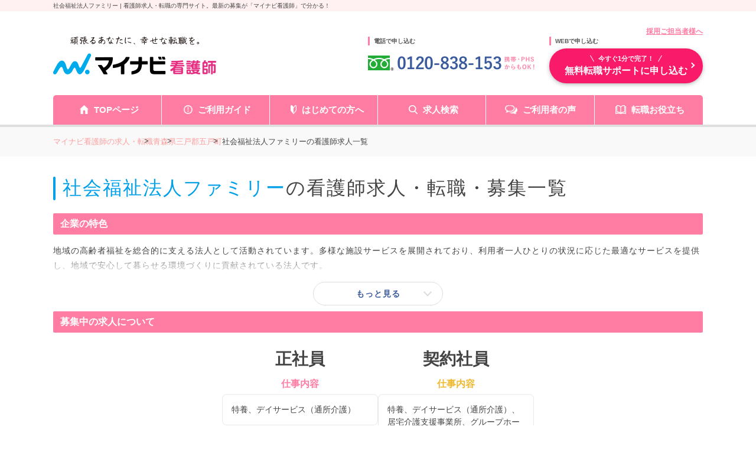

--- FILE ---
content_type: image/svg+xml
request_url: https://kango.mynavi.jp/src/r_pc/img/svg/icon_heart.svg
body_size: 576
content:
<svg width="19" height="19" viewBox="0 0 19 19" fill="none" xmlns="http://www.w3.org/2000/svg">
<path d="M14.1249 0.498682C11.2307 0.558165 9.81431 2.74403 9.5 4.73137C9.18568 2.74403 7.76929 0.558126 4.87506 0.498682C2.2066 0.443951 0 2.63453 0 6.63234C0 11.7644 5.43957 14.1351 9.15922 17.9686C9.2887 18.1021 9.25823 18.0986 9.25823 18.0986C9.31935 18.1791 9.40719 18.2257 9.49959 18.2257V18.2261C9.49959 18.2261 9.49981 18.2261 9.5 18.2261C9.5 18.2261 9.50022 18.2261 9.50041 18.2261V18.2257C9.59277 18.2257 9.68061 18.1791 9.74173 18.0986C9.74173 18.0986 9.71126 18.1021 9.84077 17.9686C13.5604 14.1351 19 11.7644 19 6.63234C19 2.63453 16.7934 0.443951 14.1249 0.498682Z" fill="#8F8F8F"/>
</svg>


--- FILE ---
content_type: application/javascript
request_url: https://kango.mynavi.jp/common/js/suggest2.js?1763358567
body_size: 2730
content:

var suggestData = [];

(function($, listener) {

	'use strict';

	var defaults = {
		// サジェストに表示する候補の数
		list_num : 20,
		// サジェストのラッパーID
		wrapper_selector : '',
		// 選択アイテムの都道府県コード装填先
		pref_selector : '',
		// 選択アイテムの都道府県名装填先
		pref_name : '',
		// 選択アイテムの路線コード装填先
		line_selector : '',
		// 選択アイテムの路線名装填先
		line_name : '',
		// 選択アイテムの駅コード装填先
		station_selector : '',
		// 選択アイテムの駅名装填先
		station_name : ''
	};

	// 駅suggestデータを取得する
	function getStationSuggestData() {
		$.ajax({
			type : 'GET',
			url : '/common/suggest/suggest.json',
			dataType : 'json'
		}).done(function(data) {
			suggestData = [];
			$.each(data, function(index, element) {
				suggestData.push(element);
			});
		}).fail(function() {
			// エラー処理
		});
	}

	$.fn.station_suggest = function(option) {
		return this.each(function() {
			(new StationSuggest).init($(this), option);
		});
	};

	function StationSuggest() {
	}

	StationSuggest.prototype = $.extend({

		init : function(elem, options) {
			// オプション設定
			this.setting = $.extend(defaults, options);

			// ------------------------------------------------------------
			// サジェストに表示する候補がないときのメッセージの表示先を生成
			var wrapper = $(this.setting.wrapper_selector);
			wrapper.removeClass('selected');
			wrapper.append('<p class="no-result"></p>');
			var no_hit_message_box = wrapper.find('.no-result');

			// suggestデータ取得
			if (suggestData.length <= 0) {
				getStationSuggestData();
			}

			var ln = this.setting.list_num;
			var ws = this.setting.wrapper_selector;
			var ps = this.setting.pref_selector;
			var pname = this.setting.pref_name;
			var ls = this.setting.line_selector;
			var lname = this.setting.line_name;
			var ss = this.setting.station_selector;
			var sname = this.setting.station_name;

			// ------------------------------------------------------------
			// オートコンプリート
			elem.autocomplete({
				source : function(request, response) {
					// 駅候補確定後、再度focusしてautocompleteが走ると路線名を含めた検索になり「該当なし」となるため
					// 引数に「(」が含まれている場合は「(」以降の文字列を除外する
					var trimTerm = request.term.match(/\(.*/);
					var term = '';
					if ( trimTerm === null ) {
						term = request.term;
					} else {
						term = request.term.replace(trimTerm[0], "");
					}
					var list = $.ui.autocomplete.filter(suggestData, term);
					var result = {};
					if (list.length == 0) {
						// 該当候補なし
						wrapper.removeClass('selected');
						no_hit_message_box.text('該当する駅がありません');
					} else {
						no_hit_message_box.empty();
						// 入力候補表示最大数を変更する際はここを変更
						result = list.slice(0, ln);
					}
					response(result);
				},
				delay : 100,
				minLength : 1,
				position : {
					my : "left top",
					at : "left bottom",
					collision : "none"
				},
				appendTo : ws, // 対象パネル内任意のセレクタを指定。パネルに対してfixed、z-indexを掛けているので、ここを指定しないとパネルの下に候補一覧が出てしまう
				focus : function(event, ui) {
					wrapper.addClass('selected');
					$(this).val(ui.item.ln_name + ' ' + ui.item.label);
					$(ps).val(ui.item.pref_name_en);
					$(pname).val(ui.item.pref_name);
					$(ls).val(ui.item.ln_cd);
					$(lname).val(ui.item.ln_name);
					$(ss).val(ui.item.value);
					$(sname).val(ui.item.label);
					if (navigator.userAgent.match(/(iPad)/)) {
						// iPadからの操作の場合、1回のタップで確定させる
						$(".ui-menu.ui-autocomplete").hide();
					}
					return false;
				},
				select : function(event, ui) {
					if (ui.item.isDisabled) {
                        return false;
                    }
					wrapper.addClass('selected');
					$(this).val(ui.item.ln_name + ' ' + ui.item.label);
					$(ps).val(ui.item.pref_name_en);
					$(pname).val(ui.item.pref_name);
					$(ls).val(ui.item.ln_cd);
					$(lname).val(ui.item.ln_name);
					$(ss).val(ui.item.value).change();
					$(sname).val(ui.item.label);
					return false;
				},
				response : function(event, ui) {
					ui = ui.content.slice(0, ln);
					return ui;
				}
			}).autocomplete('instance')._renderItem = (function(ul, item) {
                const pref_code = item.pref_name_en;
                const station_code = item.value;
                const param = `pr_${pref_code}/st_${station_code}/`;
                
                const $countSpan = $('<span>').text('( ... )').addClass('job-count');
                var $div = $('<div class="ui-menu-item-wrapper" tabindex="-1">');
                
                $div.append(item.ln_name + ' ' + item.label + ' ').append($countSpan);

                const $li = $('<li class="ui-menu-item disabled">');

                // 求人件数取得＆表示
                (async () => {
                    let job_count = 0;
                    let fetch_succeeded = false;

                    try {
                        const response = await fetch('/src/api/jobSearchCount.php?' + param);
                        const data = await response.json();
                        if (data && !data.err && Number.isFinite(data.count)) {
                            job_count = data.count;
                            fetch_succeeded = true;
                        }
                    } catch (error) {}
                    
                    if (fetch_succeeded) {
                        $countSpan.text(`( ${job_count.toLocaleString()}件 )`);
                        if (job_count > 0) {
                            $li.removeClass('disabled');
							item.isDisabled = false;
                        } else {
							item.isDisabled = true;
						}
                    } else {
                        $countSpan.text(`( ... )`);
						item.isDisabled = true;
                    }

                })();
                
                return $li.append($div).appendTo(ul);
            });
			// ------------------------------------------------------------
			// textが空の場合、hiddenのvalueも空にする
			elem.on('blur', function() {
				if ($(this).val() == "") {
					wrapper.removeClass('selected');
					no_hit_message_box.empty();
					$(ps).val("");
					$(pname).val("");
					$(ls).val("");
					$(lname).val("");
					$(ss).val("");
					$(sname).val("");
				}
			});
			// textが空の場合、hiddenのvalueも空にする
			elem.on('keyup', function() {
				if ($(this).val() == "") {
					wrapper.removeClass('selected');
					no_hit_message_box.empty();
					$(ps).val("");
					$(pname).val("");
					$(ls).val("");
					$(lname).val("");
					$(ss).val("");
					$(sname).val("");
				}
			});

			return this;
		},
		update_suggestData : function() {
			getStationSuggestData();
			return this;
		}
	}, StationSuggest.prototype);

})(jQuery);

$(function() {
	// 駅・路線から探す
	$("#searchSt-input").station_suggest({
		wrapper_selector : '#searchSt-suggest',
		pref_selector : '#searchLinePref-tmp',
		line_selector : '#searchLine-tmp',
		station_selector : '#searchSt-tmp',
	});
	$("#searchLine-input").station_suggest({
		wrapper_selector : '#searchLine-suggest',
		pref_selector : '#searchLinePref-tmp-line',
		line_selector : '#searchLine-tmp-line',
		station_selector : '#searchSt-tmp-line',
	});
});
